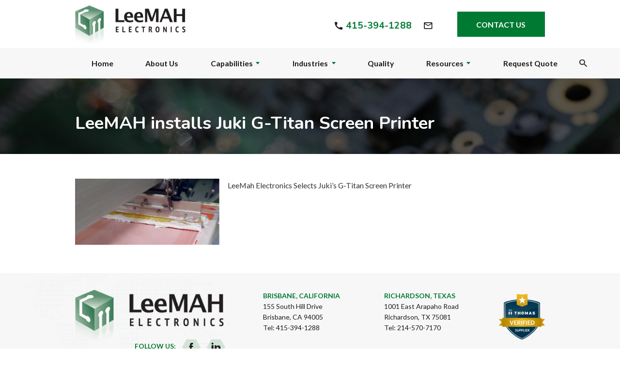

--- FILE ---
content_type: text/html; charset=UTF-8
request_url: https://www.leemah.com/leemah-installs-juki-g-titan-screen-printer/
body_size: 12047
content:
<!DOCTYPE HTML>
<!--[if lt IE 7]>      <html class="no-js lt-ie9 lt-ie8 lt-ie7"> <![endif]-->
<!--[if IE 7]>         <html class="no-js lt-ie9 lt-ie8"> <![endif]-->
<!--[if IE 8]>         <html class="no-js lt-ie9"> <![endif]-->
<!--[if gt IE 8]><!--> <html class="no-js" lang="en"> <!--<![endif]-->
	<head>
		<title>LeeMAH installs Juki G-Titan Screen Printer - LeeMAH Electronics</title>
<link data-rocket-prefetch href="https://fonts.googleapis.com" rel="dns-prefetch">
<link data-rocket-prefetch href="https://www.google-analytics.com" rel="dns-prefetch">
<link data-rocket-prefetch href="https://www.googletagmanager.com" rel="dns-prefetch">
<link data-rocket-prefetch href="https://fd.cleantalk.org" rel="dns-prefetch">
<link data-rocket-prefetch href="https://www.webtraxs.com" rel="dns-prefetch">
<link data-rocket-preload as="style" href="https://fonts.googleapis.com/css2?family=Lato:wght@300;400;700;900&#038;family=Nunito:wght@300;400;500;600;700;800;900&#038;display=swap" rel="preload">
<link href="https://fonts.googleapis.com/css2?family=Lato:wght@300;400;700;900&#038;family=Nunito:wght@300;400;500;600;700;800;900&#038;display=swap" media="print" onload="this.media=&#039;all&#039;" rel="stylesheet">
<noscript data-wpr-hosted-gf-parameters=""><link rel="stylesheet" href="https://fonts.googleapis.com/css2?family=Lato:wght@300;400;700;900&#038;family=Nunito:wght@300;400;500;600;700;800;900&#038;display=swap"></noscript><link rel="preload" data-rocket-preload as="image" href="https://www.leemah.com/wp-content/uploads/hero-image.jpg" fetchpriority="high">
						<!-- Google Tag Manager -->
		<script>(function(w,d,s,l,i){w[l]=w[l]||[];w[l].push({'gtm.start':
		new Date().getTime(),event:'gtm.js'});var f=d.getElementsByTagName(s)[0],
		j=d.createElement(s),dl=l!='dataLayer'?'&l='+l:'';j.async=true;j.src=
		'https://www.googletagmanager.com/gtm.js?id='+i+dl;f.parentNode.insertBefore(j,f);
		})(window,document,'script','dataLayer','GTM-TXZGJLH');</script>
		<!-- End Google Tag Manager -->
						<meta charset="UTF-8" />
	  	<meta http-equiv="X-UA-Compatible" content="IE=edge,chrome=1">
		<meta name="viewport" content="width=device-width, initial-scale=1.0">
		<link rel="pingback" href="https://www.leemah.com/xmlrpc.php" />
		
		<!-- <link rel="shortcut icon" href="/img/favicon.ico"/> -->
		<meta name='robots' content='index, follow, max-image-preview:large, max-snippet:-1, max-video-preview:-1' />
	<style>img:is([sizes="auto" i], [sizes^="auto," i]) { contain-intrinsic-size: 3000px 1500px }</style>
	
            <script data-no-defer="1" data-ezscrex="false" data-cfasync="false" data-pagespeed-no-defer data-cookieconsent="ignore">
                var ctPublicFunctions = {"_ajax_nonce":"2e377571ee","_rest_nonce":"dba78f3600","_ajax_url":"\/wp-admin\/admin-ajax.php","_rest_url":"https:\/\/www.leemah.com\/wp-json\/","data__cookies_type":"none","data__ajax_type":"rest","data__bot_detector_enabled":"1","data__frontend_data_log_enabled":1,"cookiePrefix":"","wprocket_detected":true,"host_url":"www.leemah.com","text__ee_click_to_select":"Click to select the whole data","text__ee_original_email":"The complete one is","text__ee_got_it":"Got it","text__ee_blocked":"Blocked","text__ee_cannot_connect":"Cannot connect","text__ee_cannot_decode":"Can not decode email. Unknown reason","text__ee_email_decoder":"CleanTalk email decoder","text__ee_wait_for_decoding":"The magic is on the way!","text__ee_decoding_process":"Please wait a few seconds while we decode the contact data."}
            </script>
        
            <script data-no-defer="1" data-ezscrex="false" data-cfasync="false" data-pagespeed-no-defer data-cookieconsent="ignore">
                var ctPublic = {"_ajax_nonce":"2e377571ee","settings__forms__check_internal":"0","settings__forms__check_external":"0","settings__forms__force_protection":"0","settings__forms__search_test":"0","settings__forms__wc_add_to_cart":"0","settings__data__bot_detector_enabled":"1","settings__sfw__anti_crawler":0,"blog_home":"https:\/\/www.leemah.com\/","pixel__setting":"3","pixel__enabled":true,"pixel__url":null,"data__email_check_before_post":"1","data__email_check_exist_post":"1","data__cookies_type":"none","data__key_is_ok":true,"data__visible_fields_required":true,"wl_brandname":"Anti-Spam by CleanTalk","wl_brandname_short":"CleanTalk","ct_checkjs_key":"369c9d8ed3064c2091512632ef7e5e767a47a933e1cb8bd99380620324bb2257","emailEncoderPassKey":"a2bbde4a3c8fa393af54ba56bf70a129","bot_detector_forms_excluded":"W10=","advancedCacheExists":true,"varnishCacheExists":false,"wc_ajax_add_to_cart":false}
            </script>
        
	<!-- This site is optimized with the Yoast SEO plugin v26.5 - https://yoast.com/wordpress/plugins/seo/ -->
	<meta name="description" content="LeeMAH installs Juki G-Titan Screen Printer. View photo and details from this installation project." />
	<link rel="canonical" href="https://www.leemah.com/leemah-installs-juki-g-titan-screen-printer/" />
	<meta property="og:locale" content="en_US" />
	<meta property="og:type" content="article" />
	<meta property="og:title" content="LeeMAH installs Juki G-Titan Screen Printer - LeeMAH Electronics" />
	<meta property="og:description" content="LeeMAH installs Juki G-Titan Screen Printer. View photo and details from this installation project." />
	<meta property="og:url" content="https://www.leemah.com/leemah-installs-juki-g-titan-screen-printer/" />
	<meta property="og:site_name" content="LeeMAH Electronics" />
	<meta property="article:published_time" content="2022-05-03T07:14:58+00:00" />
	<meta property="article:modified_time" content="2023-03-27T07:16:07+00:00" />
	<meta property="og:image" content="https://www.leemah.com/wp-content/uploads/news-02.jpg" />
	<meta property="og:image:width" content="341" />
	<meta property="og:image:height" content="157" />
	<meta property="og:image:type" content="image/jpeg" />
	<meta name="author" content="leemah leemah" />
	<meta name="twitter:label1" content="Written by" />
	<meta name="twitter:data1" content="leemah leemah" />
	<script type="application/ld+json" class="yoast-schema-graph">{"@context":"https://schema.org","@graph":[{"@type":"WebPage","@id":"https://www.leemah.com/leemah-installs-juki-g-titan-screen-printer/","url":"https://www.leemah.com/leemah-installs-juki-g-titan-screen-printer/","name":"LeeMAH installs Juki G-Titan Screen Printer - LeeMAH Electronics","isPartOf":{"@id":"https://www.leemah.com/#website"},"primaryImageOfPage":{"@id":"https://www.leemah.com/leemah-installs-juki-g-titan-screen-printer/#primaryimage"},"image":{"@id":"https://www.leemah.com/leemah-installs-juki-g-titan-screen-printer/#primaryimage"},"thumbnailUrl":"https://www.leemah.com/wp-content/uploads/news-02.jpg","datePublished":"2022-05-03T07:14:58+00:00","dateModified":"2023-03-27T07:16:07+00:00","author":{"@id":"https://www.leemah.com/#/schema/person/5f4f310a7699fe2eaf7739d949d7120b"},"description":"LeeMAH installs Juki G-Titan Screen Printer. View photo and details from this installation project.","breadcrumb":{"@id":"https://www.leemah.com/leemah-installs-juki-g-titan-screen-printer/#breadcrumb"},"inLanguage":"en-US","potentialAction":[{"@type":"ReadAction","target":["https://www.leemah.com/leemah-installs-juki-g-titan-screen-printer/"]}]},{"@type":"ImageObject","inLanguage":"en-US","@id":"https://www.leemah.com/leemah-installs-juki-g-titan-screen-printer/#primaryimage","url":"https://www.leemah.com/wp-content/uploads/news-02.jpg","contentUrl":"https://www.leemah.com/wp-content/uploads/news-02.jpg","width":341,"height":157,"caption":"LeeMAH installs Juki G-Titan Screen Printer"},{"@type":"BreadcrumbList","@id":"https://www.leemah.com/leemah-installs-juki-g-titan-screen-printer/#breadcrumb","itemListElement":[{"@type":"ListItem","position":1,"name":"Home","item":"https://www.leemah.com/"},{"@type":"ListItem","position":2,"name":"Blog","item":"https://www.leemah.com/blog/"},{"@type":"ListItem","position":3,"name":"LeeMAH installs Juki G-Titan Screen Printer"}]},{"@type":"WebSite","@id":"https://www.leemah.com/#website","url":"https://www.leemah.com/","name":"LeeMAH Electronics","description":"","potentialAction":[{"@type":"SearchAction","target":{"@type":"EntryPoint","urlTemplate":"https://www.leemah.com/?s={search_term_string}"},"query-input":{"@type":"PropertyValueSpecification","valueRequired":true,"valueName":"search_term_string"}}],"inLanguage":"en-US"},{"@type":"Person","@id":"https://www.leemah.com/#/schema/person/5f4f310a7699fe2eaf7739d949d7120b","name":"leemah leemah","url":"https://www.leemah.com/author/leemah/"}]}</script>
	<!-- / Yoast SEO plugin. -->


<link rel='dns-prefetch' href='//fd.cleantalk.org' />
<link rel='dns-prefetch' href='//ajax.googleapis.com' />
<link href='https://fonts.gstatic.com' crossorigin rel='preconnect' />
<style id='wp-emoji-styles-inline-css' type='text/css'>

	img.wp-smiley, img.emoji {
		display: inline !important;
		border: none !important;
		box-shadow: none !important;
		height: 1em !important;
		width: 1em !important;
		margin: 0 0.07em !important;
		vertical-align: -0.1em !important;
		background: none !important;
		padding: 0 !important;
	}
</style>
<link rel='stylesheet' id='wp-block-library-css' href='https://www.leemah.com/wp-includes/css/dist/block-library/style.min.css?ver=6.8.3' type='text/css' media='all' />
<style id='classic-theme-styles-inline-css' type='text/css'>
/*! This file is auto-generated */
.wp-block-button__link{color:#fff;background-color:#32373c;border-radius:9999px;box-shadow:none;text-decoration:none;padding:calc(.667em + 2px) calc(1.333em + 2px);font-size:1.125em}.wp-block-file__button{background:#32373c;color:#fff;text-decoration:none}
</style>
<style id='global-styles-inline-css' type='text/css'>
:root{--wp--preset--aspect-ratio--square: 1;--wp--preset--aspect-ratio--4-3: 4/3;--wp--preset--aspect-ratio--3-4: 3/4;--wp--preset--aspect-ratio--3-2: 3/2;--wp--preset--aspect-ratio--2-3: 2/3;--wp--preset--aspect-ratio--16-9: 16/9;--wp--preset--aspect-ratio--9-16: 9/16;--wp--preset--color--black: #000000;--wp--preset--color--cyan-bluish-gray: #abb8c3;--wp--preset--color--white: #ffffff;--wp--preset--color--pale-pink: #f78da7;--wp--preset--color--vivid-red: #cf2e2e;--wp--preset--color--luminous-vivid-orange: #ff6900;--wp--preset--color--luminous-vivid-amber: #fcb900;--wp--preset--color--light-green-cyan: #7bdcb5;--wp--preset--color--vivid-green-cyan: #00d084;--wp--preset--color--pale-cyan-blue: #8ed1fc;--wp--preset--color--vivid-cyan-blue: #0693e3;--wp--preset--color--vivid-purple: #9b51e0;--wp--preset--gradient--vivid-cyan-blue-to-vivid-purple: linear-gradient(135deg,rgba(6,147,227,1) 0%,rgb(155,81,224) 100%);--wp--preset--gradient--light-green-cyan-to-vivid-green-cyan: linear-gradient(135deg,rgb(122,220,180) 0%,rgb(0,208,130) 100%);--wp--preset--gradient--luminous-vivid-amber-to-luminous-vivid-orange: linear-gradient(135deg,rgba(252,185,0,1) 0%,rgba(255,105,0,1) 100%);--wp--preset--gradient--luminous-vivid-orange-to-vivid-red: linear-gradient(135deg,rgba(255,105,0,1) 0%,rgb(207,46,46) 100%);--wp--preset--gradient--very-light-gray-to-cyan-bluish-gray: linear-gradient(135deg,rgb(238,238,238) 0%,rgb(169,184,195) 100%);--wp--preset--gradient--cool-to-warm-spectrum: linear-gradient(135deg,rgb(74,234,220) 0%,rgb(151,120,209) 20%,rgb(207,42,186) 40%,rgb(238,44,130) 60%,rgb(251,105,98) 80%,rgb(254,248,76) 100%);--wp--preset--gradient--blush-light-purple: linear-gradient(135deg,rgb(255,206,236) 0%,rgb(152,150,240) 100%);--wp--preset--gradient--blush-bordeaux: linear-gradient(135deg,rgb(254,205,165) 0%,rgb(254,45,45) 50%,rgb(107,0,62) 100%);--wp--preset--gradient--luminous-dusk: linear-gradient(135deg,rgb(255,203,112) 0%,rgb(199,81,192) 50%,rgb(65,88,208) 100%);--wp--preset--gradient--pale-ocean: linear-gradient(135deg,rgb(255,245,203) 0%,rgb(182,227,212) 50%,rgb(51,167,181) 100%);--wp--preset--gradient--electric-grass: linear-gradient(135deg,rgb(202,248,128) 0%,rgb(113,206,126) 100%);--wp--preset--gradient--midnight: linear-gradient(135deg,rgb(2,3,129) 0%,rgb(40,116,252) 100%);--wp--preset--font-size--small: 13px;--wp--preset--font-size--medium: 20px;--wp--preset--font-size--large: 36px;--wp--preset--font-size--x-large: 42px;--wp--preset--spacing--20: 0.44rem;--wp--preset--spacing--30: 0.67rem;--wp--preset--spacing--40: 1rem;--wp--preset--spacing--50: 1.5rem;--wp--preset--spacing--60: 2.25rem;--wp--preset--spacing--70: 3.38rem;--wp--preset--spacing--80: 5.06rem;--wp--preset--shadow--natural: 6px 6px 9px rgba(0, 0, 0, 0.2);--wp--preset--shadow--deep: 12px 12px 50px rgba(0, 0, 0, 0.4);--wp--preset--shadow--sharp: 6px 6px 0px rgba(0, 0, 0, 0.2);--wp--preset--shadow--outlined: 6px 6px 0px -3px rgba(255, 255, 255, 1), 6px 6px rgba(0, 0, 0, 1);--wp--preset--shadow--crisp: 6px 6px 0px rgba(0, 0, 0, 1);}:where(.is-layout-flex){gap: 0.5em;}:where(.is-layout-grid){gap: 0.5em;}body .is-layout-flex{display: flex;}.is-layout-flex{flex-wrap: wrap;align-items: center;}.is-layout-flex > :is(*, div){margin: 0;}body .is-layout-grid{display: grid;}.is-layout-grid > :is(*, div){margin: 0;}:where(.wp-block-columns.is-layout-flex){gap: 2em;}:where(.wp-block-columns.is-layout-grid){gap: 2em;}:where(.wp-block-post-template.is-layout-flex){gap: 1.25em;}:where(.wp-block-post-template.is-layout-grid){gap: 1.25em;}.has-black-color{color: var(--wp--preset--color--black) !important;}.has-cyan-bluish-gray-color{color: var(--wp--preset--color--cyan-bluish-gray) !important;}.has-white-color{color: var(--wp--preset--color--white) !important;}.has-pale-pink-color{color: var(--wp--preset--color--pale-pink) !important;}.has-vivid-red-color{color: var(--wp--preset--color--vivid-red) !important;}.has-luminous-vivid-orange-color{color: var(--wp--preset--color--luminous-vivid-orange) !important;}.has-luminous-vivid-amber-color{color: var(--wp--preset--color--luminous-vivid-amber) !important;}.has-light-green-cyan-color{color: var(--wp--preset--color--light-green-cyan) !important;}.has-vivid-green-cyan-color{color: var(--wp--preset--color--vivid-green-cyan) !important;}.has-pale-cyan-blue-color{color: var(--wp--preset--color--pale-cyan-blue) !important;}.has-vivid-cyan-blue-color{color: var(--wp--preset--color--vivid-cyan-blue) !important;}.has-vivid-purple-color{color: var(--wp--preset--color--vivid-purple) !important;}.has-black-background-color{background-color: var(--wp--preset--color--black) !important;}.has-cyan-bluish-gray-background-color{background-color: var(--wp--preset--color--cyan-bluish-gray) !important;}.has-white-background-color{background-color: var(--wp--preset--color--white) !important;}.has-pale-pink-background-color{background-color: var(--wp--preset--color--pale-pink) !important;}.has-vivid-red-background-color{background-color: var(--wp--preset--color--vivid-red) !important;}.has-luminous-vivid-orange-background-color{background-color: var(--wp--preset--color--luminous-vivid-orange) !important;}.has-luminous-vivid-amber-background-color{background-color: var(--wp--preset--color--luminous-vivid-amber) !important;}.has-light-green-cyan-background-color{background-color: var(--wp--preset--color--light-green-cyan) !important;}.has-vivid-green-cyan-background-color{background-color: var(--wp--preset--color--vivid-green-cyan) !important;}.has-pale-cyan-blue-background-color{background-color: var(--wp--preset--color--pale-cyan-blue) !important;}.has-vivid-cyan-blue-background-color{background-color: var(--wp--preset--color--vivid-cyan-blue) !important;}.has-vivid-purple-background-color{background-color: var(--wp--preset--color--vivid-purple) !important;}.has-black-border-color{border-color: var(--wp--preset--color--black) !important;}.has-cyan-bluish-gray-border-color{border-color: var(--wp--preset--color--cyan-bluish-gray) !important;}.has-white-border-color{border-color: var(--wp--preset--color--white) !important;}.has-pale-pink-border-color{border-color: var(--wp--preset--color--pale-pink) !important;}.has-vivid-red-border-color{border-color: var(--wp--preset--color--vivid-red) !important;}.has-luminous-vivid-orange-border-color{border-color: var(--wp--preset--color--luminous-vivid-orange) !important;}.has-luminous-vivid-amber-border-color{border-color: var(--wp--preset--color--luminous-vivid-amber) !important;}.has-light-green-cyan-border-color{border-color: var(--wp--preset--color--light-green-cyan) !important;}.has-vivid-green-cyan-border-color{border-color: var(--wp--preset--color--vivid-green-cyan) !important;}.has-pale-cyan-blue-border-color{border-color: var(--wp--preset--color--pale-cyan-blue) !important;}.has-vivid-cyan-blue-border-color{border-color: var(--wp--preset--color--vivid-cyan-blue) !important;}.has-vivid-purple-border-color{border-color: var(--wp--preset--color--vivid-purple) !important;}.has-vivid-cyan-blue-to-vivid-purple-gradient-background{background: var(--wp--preset--gradient--vivid-cyan-blue-to-vivid-purple) !important;}.has-light-green-cyan-to-vivid-green-cyan-gradient-background{background: var(--wp--preset--gradient--light-green-cyan-to-vivid-green-cyan) !important;}.has-luminous-vivid-amber-to-luminous-vivid-orange-gradient-background{background: var(--wp--preset--gradient--luminous-vivid-amber-to-luminous-vivid-orange) !important;}.has-luminous-vivid-orange-to-vivid-red-gradient-background{background: var(--wp--preset--gradient--luminous-vivid-orange-to-vivid-red) !important;}.has-very-light-gray-to-cyan-bluish-gray-gradient-background{background: var(--wp--preset--gradient--very-light-gray-to-cyan-bluish-gray) !important;}.has-cool-to-warm-spectrum-gradient-background{background: var(--wp--preset--gradient--cool-to-warm-spectrum) !important;}.has-blush-light-purple-gradient-background{background: var(--wp--preset--gradient--blush-light-purple) !important;}.has-blush-bordeaux-gradient-background{background: var(--wp--preset--gradient--blush-bordeaux) !important;}.has-luminous-dusk-gradient-background{background: var(--wp--preset--gradient--luminous-dusk) !important;}.has-pale-ocean-gradient-background{background: var(--wp--preset--gradient--pale-ocean) !important;}.has-electric-grass-gradient-background{background: var(--wp--preset--gradient--electric-grass) !important;}.has-midnight-gradient-background{background: var(--wp--preset--gradient--midnight) !important;}.has-small-font-size{font-size: var(--wp--preset--font-size--small) !important;}.has-medium-font-size{font-size: var(--wp--preset--font-size--medium) !important;}.has-large-font-size{font-size: var(--wp--preset--font-size--large) !important;}.has-x-large-font-size{font-size: var(--wp--preset--font-size--x-large) !important;}
:where(.wp-block-post-template.is-layout-flex){gap: 1.25em;}:where(.wp-block-post-template.is-layout-grid){gap: 1.25em;}
:where(.wp-block-columns.is-layout-flex){gap: 2em;}:where(.wp-block-columns.is-layout-grid){gap: 2em;}
:root :where(.wp-block-pullquote){font-size: 1.5em;line-height: 1.6;}
</style>
<link rel='stylesheet' id='cleantalk-public-css-css' href='https://www.leemah.com/wp-content/plugins/cleantalk-spam-protect/css/cleantalk-public.min.css?ver=6.69.2_1765304760' type='text/css' media='all' />
<link rel='stylesheet' id='cleantalk-email-decoder-css-css' href='https://www.leemah.com/wp-content/plugins/cleantalk-spam-protect/css/cleantalk-email-decoder.min.css?ver=6.69.2_1765304760' type='text/css' media='all' />
<link data-minify="1" rel='stylesheet' id='screen-css' href='https://www.leemah.com/wp-content/cache/min/1/wp-content/themes/leemah-default/style.css?ver=1707913383' type='text/css' media='screen' />
<link data-minify="1" rel='stylesheet' id='tablepress-default-css' href='https://www.leemah.com/wp-content/cache/min/1/wp-content/tablepress-combined.min.css?ver=1707913383' type='text/css' media='all' />
<script type="text/javascript" src="https://www.leemah.com/wp-content/plugins/cleantalk-spam-protect/js/apbct-public-bundle.min.js?ver=6.69.2_1765304760" id="apbct-public-bundle.min-js-js" data-rocket-defer defer></script>
<script data-minify="1" type="text/javascript" src="https://www.leemah.com/wp-content/cache/min/1/ct-bot-detector-wrapper.js?ver=1758821594" id="ct_bot_detector-js" defer="defer" data-wp-strategy="defer"></script>
<script type="text/javascript" src="https://www.leemah.com/wp-content/themes/leemah-default/js/vendor/modernizr.min.js?ver=6.8.3" id="modernizr-js" data-rocket-defer defer></script>
<link rel="https://api.w.org/" href="https://www.leemah.com/wp-json/" /><link rel="alternate" title="JSON" type="application/json" href="https://www.leemah.com/wp-json/wp/v2/posts/1530" /><link rel="EditURI" type="application/rsd+xml" title="RSD" href="https://www.leemah.com/xmlrpc.php?rsd" />
<link rel='shortlink' href='https://www.leemah.com/?p=1530' />
<link rel="alternate" title="oEmbed (JSON)" type="application/json+oembed" href="https://www.leemah.com/wp-json/oembed/1.0/embed?url=https%3A%2F%2Fwww.leemah.com%2Fleemah-installs-juki-g-titan-screen-printer%2F" />
<link rel="alternate" title="oEmbed (XML)" type="text/xml+oembed" href="https://www.leemah.com/wp-json/oembed/1.0/embed?url=https%3A%2F%2Fwww.leemah.com%2Fleemah-installs-juki-g-titan-screen-printer%2F&#038;format=xml" />
<meta name="cdp-version" content="1.5.0" /><link rel="icon" href="https://www.leemah.com/wp-content/uploads/cropped-favicon-32x32.png" sizes="32x32" />
<link rel="icon" href="https://www.leemah.com/wp-content/uploads/cropped-favicon-192x192.png" sizes="192x192" />
<link rel="apple-touch-icon" href="https://www.leemah.com/wp-content/uploads/cropped-favicon-180x180.png" />
<meta name="msapplication-TileImage" content="https://www.leemah.com/wp-content/uploads/cropped-favicon-270x270.png" />
		<style type="text/css" id="wp-custom-css">
			/* a:focus:not(:hover):not(:active){
	outline:none!important;
} */


.capabilities-module .csm-heading {
    font-size: 2.25em;
    margin-bottom: 0.3333333333em;
    color: #007A33;
}

@media (min-width: 60em){
.sh-ico-search.sh-desk-search {
    display: inline-block;
    padding-left: 50px;
	z-index:9999;
}
}

@media (min-width: 80em){
.sh-ico-search.sh-desk-search {
    display: inline-block;
    padding-left: 40px;
}
}

.mfp-close{
	width:44px !important;
}		</style>
		<noscript><style id="rocket-lazyload-nojs-css">.rll-youtube-player, [data-lazy-src]{display:none !important;}</style></noscript>		<!--[if lt IE 9]>
            <script src="https://www.leemah.com/wp-content/themes/leemah-default/js/vendor/respond.min.js"></script> <script src="https://www.leemah.com/wp-content/themes/leemah-default/js/vendor/selectivizr-min.js"></script>
        <![endif]-->
        	<meta name="generator" content="WP Rocket 3.20.2" data-wpr-features="wpr_defer_js wpr_minify_js wpr_lazyload_images wpr_lazyload_iframes wpr_preconnect_external_domains wpr_oci wpr_minify_css wpr_preload_links wpr_desktop" /></head>
	<body class="wp-singular post-template-default single single-post postid-1530 single-format-standard wp-theme-leemah-default leemah-installs-juki-g-titan-screen-printer">
						<!-- Google Tag Manager (noscript) -->
			<noscript><iframe src="https://www.googletagmanager.com/ns.html?id=GTM-TXZGJLH"
			height="0" width="0" style="display:none;visibility:hidden"></iframe></noscript>
			<!-- End Google Tag Manager (noscript) -->
				  	<a href="javascript:void(0)" class="btn-alt" id="skipToContent">Skip to Content</a>
		<!-- Site Wrap Start -->
		<div  class="site-wrap"><!--Site Header-->
<!--Site Search -->
    <div  class="search-module">
      <div  class="inner-wrap">        
        <form action="https://www.leemah.com/" method="get" class="search-form">
    <div class="search-table">
      <div class="search-row">
        <div class="search-cell1">
          <input type="text" id="search-site" value="" placeholder="Search Website..." name="s" class="search-text" title="Search Website..." tabindex="-1" aria-label="Search Website...">
        </div>
        <div class="search-cell2">
          <input class="search-submit" alt="Search" title="Search" value="" type="submit" tabindex="-1" aria-label="Search">
        </div>
        <div class="search-cell3">
          <a href="#" target="_blank" class="search-link search-exit active" tabindex="-1" aria-label="Close Search Module"><img src="data:image/svg+xml,%3Csvg%20xmlns='http://www.w3.org/2000/svg'%20viewBox='0%200%200%200'%3E%3C/svg%3E" alt="Exit" title="Exit" data-lazy-src="https://www.leemah.com/wp-content/themes/leemah-default/img/ico-exit.svg"><noscript><img src="https://www.leemah.com/wp-content/themes/leemah-default/img/ico-exit.svg" alt="Exit" title="Exit"></noscript></a>
        </div>
      </div>
    </div>
</form> 
            
            
      </div>
    </div><!-- Site header wrap start-->
<div  class="site-header-wrap"> 
  <header  class="site-header" role="banner">

    <!-- Top Navigation Starts -->
    <div class="sh-top-nav">
      <div  class="inner-wrap">
        <a href="https://www.leemah.com" class="site-logo">
                      <img src="https://www.leemah.com/wp-content/uploads/logo.png" alt="LeeMAH Electronics" title="LeeMAH Electronics">
                  </a>          
        <div class="sh-utility-nav">
          <a href="#menu" class="sh-ico-menu menu-link" aria-label="Menu Icon"><span>Menu</span></a>

                    <a href="tel:4153941288" class="sh-ph" aria-label="Phone Number"><span>415-394-1288</span></a>

                    <a href="mailto:inquiry@leemah.com" class="sh-email" aria-label="Email Address"><span>inquiry@leemah.com</span></a>
          
          <a class="sh-ico-search sh-mob-search search-link" target="_blank" href="#" aria-label="Search Icon"><span>Search</span></a>

                    <a class="btn sh-btn" href="/contact/">Contact Us</a>
                  </div>
      </div>
    </div>
    <!-- Top Navigation Ends -->

    <!-- Sticky Nav Starts -->  
    <div class="sh-sticky-wrap">
      <div class="inner-wrap">
        <!--Site Nav Starts-->
        <div class="site-nav-container">
        <a href="https://www.leemah.com" class="site-logo-nav">
                      <img src="https://www.leemah.com/wp-content/uploads/logo.png" alt="LeeMAH Electronics" title="LeeMAH Electronics">
                  </a>  

          <div class="snc-header">
            <a href="#" class="close-menu menu-link" aria-label="Close Menu"><span>Close</span></a>
          </div>
          <nav class="site-nav"><ul id="menu-primary-nav" class="sn-level-1"><li id="nav-menu-item-1719" class="main-menu-item  menu-item-even sn-li-l1 menu-item menu-item-type-post_type menu-item-object-page menu-item-home"><a href="https://www.leemah.com/" class="sn-menu-link sn-main-menu-link"><span>Home</span></a></li>
<li id="nav-menu-item-1439" class="main-menu-item  menu-item-even sn-li-l1 menu-item menu-item-type-post_type menu-item-object-page"><a href="https://www.leemah.com/about/" class="sn-menu-link sn-main-menu-link"><span>About Us</span></a></li>
<li id="nav-menu-item-1441" class="main-menu-item  menu-item-even sn-li-l1 menu-item menu-item-type-post_type menu-item-object-page menu-item-has-children"><a href="https://www.leemah.com/capabilities/" class="sn-menu-link sn-main-menu-link"><span>Capabilities</span></a>
<ul class="sub-menu menu-even sub-sub-menu sn-level-2">
	<li id="nav-menu-item-1456" class="sub-menu-item  menu-item-odd sn-li-l2 menu-item menu-item-type-post_type menu-item-object-page"><a href="https://www.leemah.com/capabilities/custom-cable-assembly/" class="sn-menu-link sn-sub-menu-link"><span>Custom Cable Assembly</span></a></li>
	<li id="nav-menu-item-1455" class="sub-menu-item  menu-item-odd sn-li-l2 menu-item menu-item-type-post_type menu-item-object-page"><a href="https://www.leemah.com/capabilities/electromechanical-box-build-manufacturing/" class="sn-menu-link sn-sub-menu-link"><span>Electromechanical Box Build Manufacturing</span></a></li>
	<li id="nav-menu-item-1454" class="sub-menu-item  menu-item-odd sn-li-l2 menu-item menu-item-type-post_type menu-item-object-page"><a href="https://www.leemah.com/capabilities/printed-circuit-board-assembly/" class="sn-menu-link sn-sub-menu-link"><span>Printed Circuit Board Assembly (PCBA)</span></a></li>
	<li id="nav-menu-item-1453" class="sub-menu-item  menu-item-odd sn-li-l2 menu-item menu-item-type-post_type menu-item-object-page"><a href="https://www.leemah.com/capabilities/testing-engineering/" class="sn-menu-link sn-sub-menu-link"><span>Testing Engineering</span></a></li>
	<li id="nav-menu-item-1707" class="sub-menu-item  menu-item-odd sn-li-l2 menu-item menu-item-type-post_type menu-item-object-page"><a href="https://www.leemah.com/capabilities/electronic-manufacturing-services-ems/" class="sn-menu-link sn-sub-menu-link"><span>Electronic Manufacturing Services (EMS)</span></a></li>
</ul>
</li>
<li id="nav-menu-item-1481" class="main-menu-item  menu-item-even sn-li-l1 menu-item menu-item-type-post_type menu-item-object-page menu-item-has-children"><a href="https://www.leemah.com/industries/" class="sn-menu-link sn-main-menu-link"><span>Industries</span></a>
<ul class="sub-menu menu-even sub-sub-menu sn-level-2">
	<li id="nav-menu-item-1486" class="sub-menu-item  menu-item-odd sn-li-l2 menu-item menu-item-type-post_type menu-item-object-page"><a href="https://www.leemah.com/industries/transportation-industry/" class="sn-menu-link sn-sub-menu-link"><span>Transportation Industry</span></a></li>
	<li id="nav-menu-item-1485" class="sub-menu-item  menu-item-odd sn-li-l2 menu-item menu-item-type-post_type menu-item-object-page"><a href="https://www.leemah.com/industries/aerospace-defense/" class="sn-menu-link sn-sub-menu-link"><span>Aerospace / Defense Industry</span></a></li>
	<li id="nav-menu-item-1484" class="sub-menu-item  menu-item-odd sn-li-l2 menu-item menu-item-type-post_type menu-item-object-page"><a href="https://www.leemah.com/industries/professional-audio-industry/" class="sn-menu-link sn-sub-menu-link"><span>Professional Audio Industry</span></a></li>
	<li id="nav-menu-item-1483" class="sub-menu-item  menu-item-odd sn-li-l2 menu-item menu-item-type-post_type menu-item-object-page"><a href="https://www.leemah.com/industries/industrial-instrumentation/" class="sn-menu-link sn-sub-menu-link"><span>Industrial Instrumentation</span></a></li>
	<li id="nav-menu-item-1482" class="sub-menu-item  menu-item-odd sn-li-l2 menu-item menu-item-type-post_type menu-item-object-page"><a href="https://www.leemah.com/industries/medical-device-industry/" class="sn-menu-link sn-sub-menu-link"><span>Medical Device Industry</span></a></li>
</ul>
</li>
<li id="nav-menu-item-1487" class="main-menu-item  menu-item-even sn-li-l1 menu-item menu-item-type-post_type menu-item-object-page"><a href="https://www.leemah.com/certifications/" class="sn-menu-link sn-main-menu-link"><span>Quality</span></a></li>
<li id="nav-menu-item-1488" class="main-menu-item  menu-item-even sn-li-l1 nolink-nav menu-item menu-item-type-custom menu-item-object-custom menu-item-has-children"><a href="#" class="sn-menu-link sn-main-menu-link"><span>Resources</span></a>
<ul class="sub-menu menu-even sub-sub-menu sn-level-2">
	<li id="nav-menu-item-1490" class="sub-menu-item  menu-item-odd sn-li-l2 menu-item menu-item-type-post_type menu-item-object-page"><a href="https://www.leemah.com/purchasing/" class="sn-menu-link sn-sub-menu-link"><span>Purchasing</span></a></li>
	<li id="nav-menu-item-1489" class="sub-menu-item  menu-item-odd sn-li-l2 menu-item menu-item-type-post_type menu-item-object-page"><a href="https://www.leemah.com/careers/" class="sn-menu-link sn-sub-menu-link"><span>Careers</span></a></li>
	<li id="nav-menu-item-1528" class="sub-menu-item  menu-item-odd sn-li-l2 menu-item menu-item-type-post_type menu-item-object-page current_page_parent"><a href="https://www.leemah.com/blog/" class="sn-menu-link sn-sub-menu-link"><span>News</span></a></li>
	<li id="nav-menu-item-1682" class="sub-menu-item  menu-item-odd sn-li-l2 menu-item menu-item-type-post_type menu-item-object-page"><a href="https://www.leemah.com/gallery/" class="sn-menu-link sn-sub-menu-link"><span>Gallery</span></a></li>
</ul>
</li>
<li id="nav-menu-item-1533" class="main-menu-item  menu-item-even sn-li-l1 menu-item menu-item-type-post_type menu-item-object-page"><a href="https://www.leemah.com/request-quote/" class="sn-menu-link sn-main-menu-link"><span>Request Quote</span></a></li>
</ul></nav>        </div>
        <!--Site Nav Ends-->
        <a class="sh-ico-search sh-desk-search search-link" target="_blank" href="#" aria-label="Search Icon"><span>Search</span></a>
      </div>
      <a href="" class="site-nav-container-screen menu-link">&nbsp;</a>
    </div>  
    <!-- Sticky Nav Starts -->

  </header>
          <!--page intro start-->    
        <div  class="page-intro" style="background-image: url(https://www.leemah.com/wp-content/uploads/hero-image.jpg);">
	<div class="inner-wrap">
				<h1 class="pi-header">LeeMAH installs Juki G-Titan Screen Printer</h1>
			</div>
</div>


    
      <!--page intro end-->
    </div>
<!-- Site header wrap end-->
<!--Site Content-->
	<section  class="site-content" role="main">
	    <div class="inner-wrap">
	        <article class="site-content-primary">
				<figure class="np-sp-img">
				<img src="https://www.leemah.com/wp-content/uploads/news-02.jpg" class="attachment-medium size-medium wp-post-image" alt="LeeMAH installs Juki G-Titan Screen Printer" decoding="async" fetchpriority="high" />				</figure>
				<p>LeeMah Electronics Selects Juki’s G-Titan Screen Printer</p>
 
				<!-- <hr>
				<p></p>
				<hr> -->
					        </article>
	       	




	    </div>
	</section>

<!--Site Footer Starts-->
<footer class="site-footer" role="contentinfo">
  <div class="sf-footer">
    <div class="inner-wrap">
      <div class="sf-logo-social-wrap">
      	<a href="https://www.leemah.com" class="sf-logo">
                      <img src="https://www.leemah.com/wp-content/uploads/logo.png" alt="LeeMAH Electronics" title="LeeMAH Electronics">
                  </a>
        <div class="sf-social-wrap">
          <span class="sfs-span">Follow Us:</span>
        	

        	
          <a href="https://www.facebook.com/profile.php?id=100054420463757&#038;sk=about" target="_blank" rel="noopener noreferrer" aria-label="Facebook">
          	    		<img src="https://www.leemah.com/wp-content/uploads/ico-facebook.svg" alt="Facebook" title="Facebook" class="on">
    		
    		    		<img src="data:image/svg+xml,%3Csvg%20xmlns='http://www.w3.org/2000/svg'%20viewBox='0%200%200%200'%3E%3C/svg%3E" alt="ico-facebook-hover" title="ico-facebook-hover" class="off" data-lazy-src="https://www.leemah.com/wp-content/uploads/ico-facebook-hover-1.svg"><noscript><img src="https://www.leemah.com/wp-content/uploads/ico-facebook-hover-1.svg" alt="ico-facebook-hover" title="ico-facebook-hover" class="off"></noscript>
    		          </a>
          

        	

        	
          <a href="https://www.linkedin.com/company/leemah-electronics" target="_blank" rel="noopener noreferrer" aria-label="Facebook">
          	    		<img src="https://www.leemah.com/wp-content/uploads/ico-linkedin.svg" alt="LinkedIn" title="LinkedIn" class="on">
    		
    		    		<img src="data:image/svg+xml,%3Csvg%20xmlns='http://www.w3.org/2000/svg'%20viewBox='0%200%200%200'%3E%3C/svg%3E" alt="ico-linkedin-hover" title="ico-linkedin-hover" class="off" data-lazy-src="https://www.leemah.com/wp-content/uploads/ico-linkedin-hover-2.svg"><noscript><img src="https://www.leemah.com/wp-content/uploads/ico-linkedin-hover-2.svg" alt="ico-linkedin-hover" title="ico-linkedin-hover" class="off"></noscript>
    		          </a>
          

            
        </div>
      </div>
      <div class="sf-address-one">
        <p class="sf-loc">
      		
          <span>BRISBANE, CALIFORNIA</span>
155 South Hill Drive<br>
Brisbane, CA 94005<br>                          Tel: <a href="tel:4153941288" class="sf-ph">415-394-1288</a><br>
          
        </p>
      </div>
      <div class="sf-address-two">
        <p class="sf-loc">
        	
          <span>RICHARDSON, TEXAS</span>
1001 East Arapaho Road<br>
 Richardson, TX 75081<br>                          Tel: <a href="tel:2145707170" class="sf-ph">214-570-7170</a><br>
            
        </p>
      </div>
      <div class="sf-badge">
        <!-- Thomas Supplier Badge -->
        <a href="https://www.thomasnet.com/profile/10022797?src=tnbadge" target="_blank" class="tn-badge__link">
        <img 
        src="https://img.thomascdn.com/badges/shield-tier-v-md.png?cid=10022797"
        srcset="https://img.thomascdn.com/badges/shield-tier-v-md-2x.png?cid=10022797 2x" 
        alt="Thomas Supplier" 
        class="tn-badge__img" />
        </a>
        <!-- End Thomas Supplier Badge -->

      </div>
    </div>
  </div>

  <div class="sf-small-footer">
    <div class="inner-wrap">
    	<div class="menu-footer-nav-container"><ul id="menu-footer-nav" class="sf-link"><li id="menu-item-1540" class="menu-item menu-item-type-post_type menu-item-object-page menu-item-1540"><a href="https://www.leemah.com/terms-and-cond/">Terms and Conditions of Purchase</a></li>
<li id="menu-item-1541" class="menu-item menu-item-type-post_type menu-item-object-page menu-item-1541"><a href="https://www.leemah.com/terms-of-service/">Terms of Service</a></li>
<li id="menu-item-1365" class="menu-item menu-item-type-post_type menu-item-object-page menu-item-1365"><a href="https://www.leemah.com/privacy-policy/">Privacy Policy</a></li>
<li id="menu-item-1366" class="menu-item menu-item-type-post_type menu-item-object-page menu-item-1366"><a href="https://www.leemah.com/sitemap/">Sitemap</a></li>
</ul></div>	
      <div class="sf-copy">© 2025 <a href="https://www.leemah.com">LeeMAH Electronics</a>, All Rights Reserved <span>|</span>  Site created by <a href="https://business.thomasnet.com/" target="_blank" rel="noopener noreferrer">Thomas Marketing Services</a></div>
    </div>
  </div>
</footer>
<!--Site Footer Ends-->


		<script type="speculationrules">
{"prefetch":[{"source":"document","where":{"and":[{"href_matches":"\/*"},{"not":{"href_matches":["\/wp-*.php","\/wp-admin\/*","\/wp-content\/uploads\/*","\/wp-content\/*","\/wp-content\/plugins\/*","\/wp-content\/themes\/leemah-default\/*","\/*\\?(.+)"]}},{"not":{"selector_matches":"a[rel~=\"nofollow\"]"}},{"not":{"selector_matches":".no-prefetch, .no-prefetch a"}}]},"eagerness":"conservative"}]}
</script>
<script type="text/javascript" id="rocket-browser-checker-js-after">
/* <![CDATA[ */
"use strict";var _createClass=function(){function defineProperties(target,props){for(var i=0;i<props.length;i++){var descriptor=props[i];descriptor.enumerable=descriptor.enumerable||!1,descriptor.configurable=!0,"value"in descriptor&&(descriptor.writable=!0),Object.defineProperty(target,descriptor.key,descriptor)}}return function(Constructor,protoProps,staticProps){return protoProps&&defineProperties(Constructor.prototype,protoProps),staticProps&&defineProperties(Constructor,staticProps),Constructor}}();function _classCallCheck(instance,Constructor){if(!(instance instanceof Constructor))throw new TypeError("Cannot call a class as a function")}var RocketBrowserCompatibilityChecker=function(){function RocketBrowserCompatibilityChecker(options){_classCallCheck(this,RocketBrowserCompatibilityChecker),this.passiveSupported=!1,this._checkPassiveOption(this),this.options=!!this.passiveSupported&&options}return _createClass(RocketBrowserCompatibilityChecker,[{key:"_checkPassiveOption",value:function(self){try{var options={get passive(){return!(self.passiveSupported=!0)}};window.addEventListener("test",null,options),window.removeEventListener("test",null,options)}catch(err){self.passiveSupported=!1}}},{key:"initRequestIdleCallback",value:function(){!1 in window&&(window.requestIdleCallback=function(cb){var start=Date.now();return setTimeout(function(){cb({didTimeout:!1,timeRemaining:function(){return Math.max(0,50-(Date.now()-start))}})},1)}),!1 in window&&(window.cancelIdleCallback=function(id){return clearTimeout(id)})}},{key:"isDataSaverModeOn",value:function(){return"connection"in navigator&&!0===navigator.connection.saveData}},{key:"supportsLinkPrefetch",value:function(){var elem=document.createElement("link");return elem.relList&&elem.relList.supports&&elem.relList.supports("prefetch")&&window.IntersectionObserver&&"isIntersecting"in IntersectionObserverEntry.prototype}},{key:"isSlowConnection",value:function(){return"connection"in navigator&&"effectiveType"in navigator.connection&&("2g"===navigator.connection.effectiveType||"slow-2g"===navigator.connection.effectiveType)}}]),RocketBrowserCompatibilityChecker}();
/* ]]> */
</script>
<script type="text/javascript" id="rocket-preload-links-js-extra">
/* <![CDATA[ */
var RocketPreloadLinksConfig = {"excludeUris":"\/(?:.+\/)?feed(?:\/(?:.+\/?)?)?$|\/(?:.+\/)?embed\/|\/(index.php\/)?(.*)wp-json(\/.*|$)|\/refer\/|\/go\/|\/recommend\/|\/recommends\/","usesTrailingSlash":"1","imageExt":"jpg|jpeg|gif|png|tiff|bmp|webp|avif|pdf|doc|docx|xls|xlsx|php","fileExt":"jpg|jpeg|gif|png|tiff|bmp|webp|avif|pdf|doc|docx|xls|xlsx|php|html|htm","siteUrl":"https:\/\/www.leemah.com","onHoverDelay":"100","rateThrottle":"3"};
/* ]]> */
</script>
<script type="text/javascript" id="rocket-preload-links-js-after">
/* <![CDATA[ */
(function() {
"use strict";var r="function"==typeof Symbol&&"symbol"==typeof Symbol.iterator?function(e){return typeof e}:function(e){return e&&"function"==typeof Symbol&&e.constructor===Symbol&&e!==Symbol.prototype?"symbol":typeof e},e=function(){function i(e,t){for(var n=0;n<t.length;n++){var i=t[n];i.enumerable=i.enumerable||!1,i.configurable=!0,"value"in i&&(i.writable=!0),Object.defineProperty(e,i.key,i)}}return function(e,t,n){return t&&i(e.prototype,t),n&&i(e,n),e}}();function i(e,t){if(!(e instanceof t))throw new TypeError("Cannot call a class as a function")}var t=function(){function n(e,t){i(this,n),this.browser=e,this.config=t,this.options=this.browser.options,this.prefetched=new Set,this.eventTime=null,this.threshold=1111,this.numOnHover=0}return e(n,[{key:"init",value:function(){!this.browser.supportsLinkPrefetch()||this.browser.isDataSaverModeOn()||this.browser.isSlowConnection()||(this.regex={excludeUris:RegExp(this.config.excludeUris,"i"),images:RegExp(".("+this.config.imageExt+")$","i"),fileExt:RegExp(".("+this.config.fileExt+")$","i")},this._initListeners(this))}},{key:"_initListeners",value:function(e){-1<this.config.onHoverDelay&&document.addEventListener("mouseover",e.listener.bind(e),e.listenerOptions),document.addEventListener("mousedown",e.listener.bind(e),e.listenerOptions),document.addEventListener("touchstart",e.listener.bind(e),e.listenerOptions)}},{key:"listener",value:function(e){var t=e.target.closest("a"),n=this._prepareUrl(t);if(null!==n)switch(e.type){case"mousedown":case"touchstart":this._addPrefetchLink(n);break;case"mouseover":this._earlyPrefetch(t,n,"mouseout")}}},{key:"_earlyPrefetch",value:function(t,e,n){var i=this,r=setTimeout(function(){if(r=null,0===i.numOnHover)setTimeout(function(){return i.numOnHover=0},1e3);else if(i.numOnHover>i.config.rateThrottle)return;i.numOnHover++,i._addPrefetchLink(e)},this.config.onHoverDelay);t.addEventListener(n,function e(){t.removeEventListener(n,e,{passive:!0}),null!==r&&(clearTimeout(r),r=null)},{passive:!0})}},{key:"_addPrefetchLink",value:function(i){return this.prefetched.add(i.href),new Promise(function(e,t){var n=document.createElement("link");n.rel="prefetch",n.href=i.href,n.onload=e,n.onerror=t,document.head.appendChild(n)}).catch(function(){})}},{key:"_prepareUrl",value:function(e){if(null===e||"object"!==(void 0===e?"undefined":r(e))||!1 in e||-1===["http:","https:"].indexOf(e.protocol))return null;var t=e.href.substring(0,this.config.siteUrl.length),n=this._getPathname(e.href,t),i={original:e.href,protocol:e.protocol,origin:t,pathname:n,href:t+n};return this._isLinkOk(i)?i:null}},{key:"_getPathname",value:function(e,t){var n=t?e.substring(this.config.siteUrl.length):e;return n.startsWith("/")||(n="/"+n),this._shouldAddTrailingSlash(n)?n+"/":n}},{key:"_shouldAddTrailingSlash",value:function(e){return this.config.usesTrailingSlash&&!e.endsWith("/")&&!this.regex.fileExt.test(e)}},{key:"_isLinkOk",value:function(e){return null!==e&&"object"===(void 0===e?"undefined":r(e))&&(!this.prefetched.has(e.href)&&e.origin===this.config.siteUrl&&-1===e.href.indexOf("?")&&-1===e.href.indexOf("#")&&!this.regex.excludeUris.test(e.href)&&!this.regex.images.test(e.href))}}],[{key:"run",value:function(){"undefined"!=typeof RocketPreloadLinksConfig&&new n(new RocketBrowserCompatibilityChecker({capture:!0,passive:!0}),RocketPreloadLinksConfig).init()}}]),n}();t.run();
}());
/* ]]> */
</script>
<script data-minify="1" type="text/javascript" src="https://www.leemah.com/wp-content/cache/min/1/ajax/libs/jquery/1.10.2/jquery.min.js?ver=1707913386" id="jquery-js"></script>
<script type="text/javascript" src="https://www.leemah.com/wp-content/themes/leemah-default/js/production.min.js?ver=6.1" id="plugins-js" data-rocket-defer defer></script>
<script>window.lazyLoadOptions=[{elements_selector:"img[data-lazy-src],.rocket-lazyload,iframe[data-lazy-src]",data_src:"lazy-src",data_srcset:"lazy-srcset",data_sizes:"lazy-sizes",class_loading:"lazyloading",class_loaded:"lazyloaded",threshold:300,callback_loaded:function(element){if(element.tagName==="IFRAME"&&element.dataset.rocketLazyload=="fitvidscompatible"){if(element.classList.contains("lazyloaded")){if(typeof window.jQuery!="undefined"){if(jQuery.fn.fitVids){jQuery(element).parent().fitVids()}}}}}},{elements_selector:".rocket-lazyload",data_src:"lazy-src",data_srcset:"lazy-srcset",data_sizes:"lazy-sizes",class_loading:"lazyloading",class_loaded:"lazyloaded",threshold:300,}];window.addEventListener('LazyLoad::Initialized',function(e){var lazyLoadInstance=e.detail.instance;if(window.MutationObserver){var observer=new MutationObserver(function(mutations){var image_count=0;var iframe_count=0;var rocketlazy_count=0;mutations.forEach(function(mutation){for(var i=0;i<mutation.addedNodes.length;i++){if(typeof mutation.addedNodes[i].getElementsByTagName!=='function'){continue}
if(typeof mutation.addedNodes[i].getElementsByClassName!=='function'){continue}
images=mutation.addedNodes[i].getElementsByTagName('img');is_image=mutation.addedNodes[i].tagName=="IMG";iframes=mutation.addedNodes[i].getElementsByTagName('iframe');is_iframe=mutation.addedNodes[i].tagName=="IFRAME";rocket_lazy=mutation.addedNodes[i].getElementsByClassName('rocket-lazyload');image_count+=images.length;iframe_count+=iframes.length;rocketlazy_count+=rocket_lazy.length;if(is_image){image_count+=1}
if(is_iframe){iframe_count+=1}}});if(image_count>0||iframe_count>0||rocketlazy_count>0){lazyLoadInstance.update()}});var b=document.getElementsByTagName("body")[0];var config={childList:!0,subtree:!0};observer.observe(b,config)}},!1)</script><script data-no-minify="1" async src="https://www.leemah.com/wp-content/plugins/wp-rocket/assets/js/lazyload/17.8.3/lazyload.min.js"></script>	</div>
	<!-- Site Wrap End -->
				<!-- Begin WebTrax -->
<script type="text/javascript"> var wto = wto || []; wto.push(['setWTID', 'leemah']); wto.push(['webTraxs']);(function() { var wt = document.createElement('script'); wt.src = document.location.protocol + '//www.webtraxs.com/wt.php'; wt.type = 'text/javascript'; wt.async = true; var s = document.getElementsByTagName('script')[0]; s.parentNode.insertBefore(wt, s); })();</script><noscript><img src="https://www.webtraxs.com/webtraxs.php?id=leemah&st=img" alt="" /></noscript>
<!-- End WebTrax -->	    <script>(function(){function c(){var b=a.contentDocument||a.contentWindow.document;if(b){var d=b.createElement('script');d.innerHTML="window.__CF$cv$params={r:'9ad99784c9ed1ae0',t:'MTc2NTY3MjIyMS4wMDAwMDA='};var a=document.createElement('script');a.nonce='';a.src='/cdn-cgi/challenge-platform/scripts/jsd/main.js';document.getElementsByTagName('head')[0].appendChild(a);";b.getElementsByTagName('head')[0].appendChild(d)}}if(document.body){var a=document.createElement('iframe');a.height=1;a.width=1;a.style.position='absolute';a.style.top=0;a.style.left=0;a.style.border='none';a.style.visibility='hidden';document.body.appendChild(a);if('loading'!==document.readyState)c();else if(window.addEventListener)document.addEventListener('DOMContentLoaded',c);else{var e=document.onreadystatechange||function(){};document.onreadystatechange=function(b){e(b);'loading'!==document.readyState&&(document.onreadystatechange=e,c())}}}})();</script></body>
</html>
<!-- This website is like a Rocket, isn't it? Performance optimized by WP Rocket. Learn more: https://wp-rocket.me -->

--- FILE ---
content_type: text/plain
request_url: https://www.google-analytics.com/j/collect?v=1&_v=j102&a=1044527871&t=pageview&_s=1&dl=https%3A%2F%2Fwww.leemah.com%2Fleemah-installs-juki-g-titan-screen-printer%2F&ul=en-us%40posix&dt=LeeMAH%20installs%20Juki%20G-Titan%20Screen%20Printer%20-%20LeeMAH%20Electronics&sr=1280x720&vp=1280x720&_u=YGBAgEABAAAAACAAI~&jid=802038088&gjid=428684500&cid=1028772634.1765672223&tid=UA-130424636-35&_gid=2090364093.1765672223&_slc=1&gtm=45He5ca1n81TXZGJLHv867286208za200zd867286208&gcd=13l3l3l3l1l1&dma=0&tag_exp=103116026~103200004~104527907~104528501~104684208~104684211~105391252~115583767~115616986~115938466~115938469~116184927~116184929~116217636~116217638~116251938~116251940&z=1571650486
body_size: -450
content:
2,cG-6LC7CN7KDY

--- FILE ---
content_type: image/svg+xml
request_url: https://www.leemah.com/wp-content/themes/leemah-default/img/phone.svg
body_size: 49
content:
<?xml version="1.0" encoding="utf-8"?>
<!-- Generator: Adobe Illustrator 24.0.3, SVG Export Plug-In . SVG Version: 6.00 Build 0)  -->
<svg version="1.1" id="Layer_1" xmlns="http://www.w3.org/2000/svg" xmlns:xlink="http://www.w3.org/1999/xlink" x="0px" y="0px"
	 viewBox="0 0 18 18" style="enable-background:new 0 0 18 18;" xml:space="preserve" width="20" height="20">
<path fill="#1c1c1c" d="M17,12.4c-1.2,0-2.4-0.2-3.5-0.6c-0.4-0.1-0.7,0-1,0.2l-1.6,2C8.1,12.7,5.4,10.1,4,7.2l2-1.7c0.3-0.3,0.4-0.7,0.2-1
	C5.8,3.4,5.6,2.2,5.6,1c0-0.5-0.4-1-1-1H1.2C0.7,0,0,0.2,0,1c0,9.3,7.7,17,17,17c0.7,0,1-0.6,1-1.2v-3.4C18,12.8,17.5,12.4,17,12.4z
	"/>
</svg>


--- FILE ---
content_type: image/svg+xml
request_url: https://www.leemah.com/wp-content/themes/leemah-default/img/ico-nav.svg
body_size: -174
content:
<svg viewBox="0 0 700 700" xmlns="http://www.w3.org/2000/svg" width="24" height="24"><path fill="#1c1c1c" d="m0 0v700h700v-700zm668.54 668.54h-637.08v-637.08h637.08z"/><path fill="#1c1c1c" d="m141.59 169.61h416.82v73.39h-416.82z"/><path fill="#1c1c1c" d="m141.59 313.31h416.82v73.38h-416.82z"/><path fill="#1c1c1c" d="m141.59 457h416.82v73.38h-416.82z"/></svg>

--- FILE ---
content_type: image/svg+xml
request_url: https://www.leemah.com/wp-content/uploads/ico-facebook.svg
body_size: 153
content:
<?xml version="1.0" encoding="utf-8"?>
<!-- Generator: Adobe Illustrator 17.0.0, SVG Export Plug-In . SVG Version: 6.00 Build 0)  -->
<!DOCTYPE svg PUBLIC "-//W3C//DTD SVG 1.1//EN" "http://www.w3.org/Graphics/SVG/1.1/DTD/svg11.dtd">
<svg version="1.1" id="Layer_1" xmlns="http://www.w3.org/2000/svg" xmlns:xlink="http://www.w3.org/1999/xlink" x="0px" y="0px"
	 width="17.914px" height="17.914px" viewBox="-39.968 0.94 17.914 17.914" enable-background="new -39.968 0.94 17.914 17.914"
	 xml:space="preserve">
<path fill="#1c1c1c" d="M-26.862,6.723h-2.826V4.87c0-0.696,0.462-0.859,0.787-0.859c0.324,0,1.994,0,1.994,0v-3.06l-2.746-0.011
	c-3.049,0-3.742,2.282-3.742,3.742v2.04h-1.763v3.153h1.763c0,4.046,0,8.921,0,8.921h3.708c0,0,0-4.923,0-8.921h2.502L-26.862,6.723
	z"/>
<rect x="-39.968" y="0.94" fill="none" width="17.914" height="17.914"/>
</svg>


--- FILE ---
content_type: application/javascript; charset=UTF-8
request_url: https://www.leemah.com/cdn-cgi/challenge-platform/scripts/jsd/main.js
body_size: 4694
content:
window._cf_chl_opt={xkKZ4:'g'};~function(C4,k,A,v,P,i,B,M){C4=G,function(m,U,Ci,C3,a,O){for(Ci={m:353,U:368,a:300,O:405,L:363,b:393,Y:364,z:322,j:329,E:305,Q:360,y:418},C3=G,a=m();!![];)try{if(O=parseInt(C3(Ci.m))/1+parseInt(C3(Ci.U))/2*(parseInt(C3(Ci.a))/3)+parseInt(C3(Ci.O))/4*(-parseInt(C3(Ci.L))/5)+parseInt(C3(Ci.b))/6+parseInt(C3(Ci.Y))/7*(-parseInt(C3(Ci.z))/8)+-parseInt(C3(Ci.j))/9*(-parseInt(C3(Ci.E))/10)+-parseInt(C3(Ci.Q))/11*(parseInt(C3(Ci.y))/12),O===U)break;else a.push(a.shift())}catch(L){a.push(a.shift())}}(C,481198),k=this||self,A=k[C4(420)],v={},v[C4(369)]='o',v[C4(339)]='s',v[C4(354)]='u',v[C4(358)]='z',v[C4(382)]='n',v[C4(402)]='I',v[C4(336)]='b',P=v,k[C4(361)]=function(U,O,L,Y,Cl,Cy,CQ,CD,j,E,Q,y,S,h){if(Cl={m:321,U:341,a:316,O:302,L:324,b:421,Y:302,z:421,j:409,E:307,Q:343,y:413,l:355},Cy={m:311,U:343,a:388},CQ={m:374,U:407,a:346,O:303},CD=C4,O===null||O===void 0)return Y;for(j=X(O),U[CD(Cl.m)][CD(Cl.U)]&&(j=j[CD(Cl.a)](U[CD(Cl.m)][CD(Cl.U)](O))),j=U[CD(Cl.O)][CD(Cl.L)]&&U[CD(Cl.b)]?U[CD(Cl.Y)][CD(Cl.L)](new U[(CD(Cl.z))](j)):function(I,Ck,R){for(Ck=CD,I[Ck(Cy.m)](),R=0;R<I[Ck(Cy.U)];I[R+1]===I[R]?I[Ck(Cy.a)](R+1,1):R+=1);return I}(j),E='nAsAaAb'.split('A'),E=E[CD(Cl.j)][CD(Cl.E)](E),Q=0;Q<j[CD(Cl.Q)];y=j[Q],S=T(U,O,y),E(S)?(h='s'===S&&!U[CD(Cl.y)](O[y]),CD(Cl.l)===L+y?z(L+y,S):h||z(L+y,O[y])):z(L+y,S),Q++);return Y;function z(I,R,Ca){Ca=G,Object[Ca(CQ.m)][Ca(CQ.U)][Ca(CQ.a)](Y,R)||(Y[R]=[]),Y[R][Ca(CQ.O)](I)}},i=C4(365)[C4(370)](';'),B=i[C4(409)][C4(307)](i),k[C4(404)]=function(m,U,Ch,CA,O,L,Y,z){for(Ch={m:377,U:343,a:343,O:350,L:303,b:367},CA=C4,O=Object[CA(Ch.m)](U),L=0;L<O[CA(Ch.U)];L++)if(Y=O[L],'f'===Y&&(Y='N'),m[Y]){for(z=0;z<U[O[L]][CA(Ch.a)];-1===m[Y][CA(Ch.O)](U[O[L]][z])&&(B(U[O[L]][z])||m[Y][CA(Ch.L)]('o.'+U[O[L]][z])),z++);}else m[Y]=U[O[L]][CA(Ch.b)](function(j){return'o.'+j})},M=function(CJ,CR,Ce,Cp,Cf,CI,Co,U,a,O){return CJ={m:344,U:325},CR={m:317,U:303,a:317,O:317,L:317,b:308,Y:320,z:303,j:320,E:317},Ce={m:343},Cp={m:408},Cf={m:343,U:320,a:374,O:407,L:346,b:374,Y:407,z:407,j:346,E:408,Q:303,y:303,l:303,S:303,h:317,n:303,I:317,f:407,e:408,R:303,J:303,V:303,W:303,c:308},CI={m:334,U:320},Co=C4,U=String[Co(CJ.m)],a={'h':function(L){return null==L?'':a.g(L,6,function(b,Cx){return Cx=G,Cx(CI.m)[Cx(CI.U)](b)})},'g':function(L,Y,z,CN,j,E,Q,y,S,I,R,J,V,W,Z,C0,C1,C2){if(CN=Co,null==L)return'';for(E={},Q={},y='',S=2,I=3,R=2,J=[],V=0,W=0,Z=0;Z<L[CN(Cf.m)];Z+=1)if(C0=L[CN(Cf.U)](Z),Object[CN(Cf.a)][CN(Cf.O)][CN(Cf.L)](E,C0)||(E[C0]=I++,Q[C0]=!0),C1=y+C0,Object[CN(Cf.b)][CN(Cf.Y)][CN(Cf.L)](E,C1))y=C1;else{if(Object[CN(Cf.b)][CN(Cf.z)][CN(Cf.j)](Q,y)){if(256>y[CN(Cf.E)](0)){for(j=0;j<R;V<<=1,W==Y-1?(W=0,J[CN(Cf.Q)](z(V)),V=0):W++,j++);for(C2=y[CN(Cf.E)](0),j=0;8>j;V=C2&1|V<<1,Y-1==W?(W=0,J[CN(Cf.y)](z(V)),V=0):W++,C2>>=1,j++);}else{for(C2=1,j=0;j<R;V=C2|V<<1.11,W==Y-1?(W=0,J[CN(Cf.l)](z(V)),V=0):W++,C2=0,j++);for(C2=y[CN(Cf.E)](0),j=0;16>j;V=V<<1|C2&1.88,Y-1==W?(W=0,J[CN(Cf.S)](z(V)),V=0):W++,C2>>=1,j++);}S--,0==S&&(S=Math[CN(Cf.h)](2,R),R++),delete Q[y]}else for(C2=E[y],j=0;j<R;V=V<<1|1&C2,Y-1==W?(W=0,J[CN(Cf.n)](z(V)),V=0):W++,C2>>=1,j++);y=(S--,S==0&&(S=Math[CN(Cf.I)](2,R),R++),E[C1]=I++,String(C0))}if(y!==''){if(Object[CN(Cf.b)][CN(Cf.f)][CN(Cf.j)](Q,y)){if(256>y[CN(Cf.e)](0)){for(j=0;j<R;V<<=1,W==Y-1?(W=0,J[CN(Cf.S)](z(V)),V=0):W++,j++);for(C2=y[CN(Cf.E)](0),j=0;8>j;V=V<<1.39|C2&1,W==Y-1?(W=0,J[CN(Cf.l)](z(V)),V=0):W++,C2>>=1,j++);}else{for(C2=1,j=0;j<R;V=V<<1.78|C2,W==Y-1?(W=0,J[CN(Cf.R)](z(V)),V=0):W++,C2=0,j++);for(C2=y[CN(Cf.e)](0),j=0;16>j;V=C2&1.13|V<<1,Y-1==W?(W=0,J[CN(Cf.Q)](z(V)),V=0):W++,C2>>=1,j++);}S--,S==0&&(S=Math[CN(Cf.h)](2,R),R++),delete Q[y]}else for(C2=E[y],j=0;j<R;V=C2&1|V<<1,W==Y-1?(W=0,J[CN(Cf.J)](z(V)),V=0):W++,C2>>=1,j++);S--,0==S&&R++}for(C2=2,j=0;j<R;V=V<<1.85|1.69&C2,W==Y-1?(W=0,J[CN(Cf.V)](z(V)),V=0):W++,C2>>=1,j++);for(;;)if(V<<=1,W==Y-1){J[CN(Cf.W)](z(V));break}else W++;return J[CN(Cf.c)]('')},'j':function(L,CF){return CF=Co,L==null?'':L==''?null:a.i(L[CF(Ce.m)],32768,function(b,Cd){return Cd=CF,L[Cd(Cp.m)](b)})},'i':function(L,Y,z,Cv,j,E,Q,y,S,I,R,J,V,W,Z,C0,C2,C1){for(Cv=Co,j=[],E=4,Q=4,y=3,S=[],J=z(0),V=Y,W=1,I=0;3>I;j[I]=I,I+=1);for(Z=0,C0=Math[Cv(CR.m)](2,2),R=1;C0!=R;C1=J&V,V>>=1,V==0&&(V=Y,J=z(W++)),Z|=(0<C1?1:0)*R,R<<=1);switch(Z){case 0:for(Z=0,C0=Math[Cv(CR.m)](2,8),R=1;C0!=R;C1=V&J,V>>=1,V==0&&(V=Y,J=z(W++)),Z|=(0<C1?1:0)*R,R<<=1);C2=U(Z);break;case 1:for(Z=0,C0=Math[Cv(CR.m)](2,16),R=1;C0!=R;C1=J&V,V>>=1,0==V&&(V=Y,J=z(W++)),Z|=R*(0<C1?1:0),R<<=1);C2=U(Z);break;case 2:return''}for(I=j[3]=C2,S[Cv(CR.U)](C2);;){if(W>L)return'';for(Z=0,C0=Math[Cv(CR.a)](2,y),R=1;R!=C0;C1=J&V,V>>=1,V==0&&(V=Y,J=z(W++)),Z|=R*(0<C1?1:0),R<<=1);switch(C2=Z){case 0:for(Z=0,C0=Math[Cv(CR.O)](2,8),R=1;R!=C0;C1=V&J,V>>=1,0==V&&(V=Y,J=z(W++)),Z|=R*(0<C1?1:0),R<<=1);j[Q++]=U(Z),C2=Q-1,E--;break;case 1:for(Z=0,C0=Math[Cv(CR.L)](2,16),R=1;R!=C0;C1=J&V,V>>=1,0==V&&(V=Y,J=z(W++)),Z|=R*(0<C1?1:0),R<<=1);j[Q++]=U(Z),C2=Q-1,E--;break;case 2:return S[Cv(CR.b)]('')}if(0==E&&(E=Math[Cv(CR.a)](2,y),y++),j[C2])C2=j[C2];else if(Q===C2)C2=I+I[Cv(CR.Y)](0);else return null;S[Cv(CR.z)](C2),j[Q++]=I+C2[Cv(CR.j)](0),E--,I=C2,0==E&&(E=Math[Cv(CR.E)](2,y),y++)}}},O={},O[Co(CJ.U)]=a.h,O}(),K();function N(CM,C7,m,U,a){return CM={m:313,U:309},C7=C4,m=3600,U=x(),a=Math[C7(CM.m)](Date[C7(CM.U)]()/1e3),a-U>m?![]:!![]}function K(q0,CZ,CW,CP,m,U,a,O,L){if(q0={m:342,U:319,a:315,O:401,L:304,b:304,Y:394,z:349},CZ={m:315,U:401,a:349},CW={m:314},CP=C4,m=k[CP(q0.m)],!m)return;if(!N())return;(U=![],a=m[CP(q0.U)]===!![],O=function(Cs,b){if(Cs=CP,!U){if(U=!![],!N())return;b=H(),F(b.r,function(Y){g(m,Y)}),b.e&&d(Cs(CW.m),b.e)}},A[CP(q0.a)]!==CP(q0.O))?O():k[CP(q0.L)]?A[CP(q0.b)](CP(q0.Y),O):(L=A[CP(q0.z)]||function(){},A[CP(q0.z)]=function(CT){CT=CP,L(),A[CT(CZ.m)]!==CT(CZ.U)&&(A[CT(CZ.a)]=L,O())})}function o(m,CB,C5){return CB={m:328},C5=C4,Math[C5(CB.m)]()<m}function x(CH,C6,m){return CH={m:342,U:313},C6=C4,m=k[C6(CH.m)],Math[C6(CH.U)](+atob(m.t))}function H(Cn,Cu,a,O,L,b,Y){Cu=(Cn={m:415,U:384,a:387,O:419,L:340,b:362,Y:379,z:391,j:299,E:386,Q:356,y:389},C4);try{return a=A[Cu(Cn.m)](Cu(Cn.U)),a[Cu(Cn.a)]=Cu(Cn.O),a[Cu(Cn.L)]='-1',A[Cu(Cn.b)][Cu(Cn.Y)](a),O=a[Cu(Cn.z)],L={},L=cJDYB1(O,O,'',L),L=cJDYB1(O,O[Cu(Cn.j)]||O[Cu(Cn.E)],'n.',L),L=cJDYB1(O,a[Cu(Cn.Q)],'d.',L),A[Cu(Cn.b)][Cu(Cn.y)](a),b={},b.r=L,b.e=null,b}catch(z){return Y={},Y.r={},Y.e=z,Y}}function G(q,m,w){return w=C(),G=function(U,a,D){return U=U-299,D=w[U],D},G(q,m)}function s(m,U,CY,Cm){return CY={m:390,U:374,a:371,O:346,L:350,b:414},Cm=C4,U instanceof m[Cm(CY.m)]&&0<m[Cm(CY.m)][Cm(CY.U)][Cm(CY.a)][Cm(CY.O)](U)[Cm(CY.L)](Cm(CY.b))}function g(a,O,q1,CX,L,b,Y){if(q1={m:330,U:319,a:306,O:385,L:323,b:376,Y:327,z:331,j:385,E:410,Q:357,y:327},CX=C4,L=CX(q1.m),!a[CX(q1.U)])return;O===CX(q1.a)?(b={},b[CX(q1.O)]=L,b[CX(q1.L)]=a.r,b[CX(q1.b)]=CX(q1.a),k[CX(q1.Y)][CX(q1.z)](b,'*')):(Y={},Y[CX(q1.j)]=L,Y[CX(q1.L)]=a.r,Y[CX(q1.b)]=CX(q1.E),Y[CX(q1.Q)]=O,k[CX(q1.y)][CX(q1.z)](Y,'*'))}function X(m,CE,CU,U){for(CE={m:316,U:377,a:310},CU=C4,U=[];null!==m;U=U[CU(CE.m)](Object[CU(CE.U)](m)),m=Object[CU(CE.a)](m));return U}function T(m,U,O,Cj,Cw,L){Cw=(Cj={m:378,U:302,a:348,O:335},C4);try{return U[O][Cw(Cj.m)](function(){}),'p'}catch(Y){}try{if(null==U[O])return U[O]===void 0?'u':'x'}catch(z){return'i'}return m[Cw(Cj.U)][Cw(Cj.a)](U[O])?'a':U[O]===m[Cw(Cj.U)]?'E':U[O]===!0?'T':!1===U[O]?'F':(L=typeof U[O],Cw(Cj.O)==L?s(m,U[O])?'N':'f':P[L]||'?')}function C(q2){return q2='http-code:,isArray,onreadystatechange,indexOf,jsd,chctx,836490QRnVJm,undefined,d.cookie,contentDocument,detail,symbol,XMLHttpRequest,3443sYXulS,cJDYB1,body,4483595WbgZOl,1953448bXlIon,_cf_chl_opt;XQlKq9;mpuA2;BYBs3;bqzg9;gtpfA4;SZQFk7;rTYyd6;gTvhm6;ubgT9;JrBNE9;NgAVk0;YBjhw4;WvQh6;cJDYB1;Qgcf5;eHVD2;VJwN2,stringify,map,14bqIAHO,object,split,toString,onerror,chlApiUrl,prototype,/cdn-cgi/challenge-platform/h/,event,keys,catch,appendChild,chlApiClientVersion,timeout,number,chlApiRumWidgetAgeMs,iframe,source,navigator,style,splice,removeChild,Function,contentWindow,send,2383380lqMvht,DOMContentLoaded,href,onload,log,gRjkt7,open,chlApiSitekey,loading,bigint,/invisible/jsd,Qgcf5,4hZrKgK,ontimeout,hasOwnProperty,charCodeAt,includes,error,xkKZ4,/b/ov1/0.056049732664776544:1765668622:1YXwsHRA2461NVpw4sEWuJLXww-dH5Ro2dC0hvfis6U/,isNaN,[native code],createElement,vKoX8,gKwbC5,30228QbNhlP,display: none,document,Set,clientInformation,301893KvJzUB,/jsd/oneshot/5eaf848a0845/0.056049732664776544:1765668622:1YXwsHRA2461NVpw4sEWuJLXww-dH5Ro2dC0hvfis6U/,Array,push,addEventListener,50sFvsAv,success,bind,join,now,getPrototypeOf,sort,_cf_chl_opt,floor,error on cf_chl_props,readyState,concat,pow,hhzn3,api,charAt,Object,16xVvQft,sid,from,HoaWY,xhr-error,parent,random,1415439YeqCmb,cloudflare-invisible,postMessage,status,POST,6PgEv2ic0o9K-xs+h54R7Defz$OZbICYNX3SFLUapywJqjGH8BtmnT1dlArMkQVuW,function,boolean,msg,errorInfoObject,string,tabIndex,getOwnPropertyNames,__CF$cv$params,length,fromCharCode,location,call'.split(','),C=function(){return q2},C()}function F(m,U,Ct,CO,Cg,CK,C8,a,O,L){Ct={m:342,U:397,a:312,O:359,L:399,b:333,Y:375,z:411,j:301,E:319,Q:381,y:406,l:396,S:372,h:345,n:345,I:395,f:319,e:392,R:325,J:366},CO={m:326},Cg={m:332,U:332,a:306,O:347,L:332},CK={m:381},C8=C4,a=k[C8(Ct.m)],console[C8(Ct.U)](k[C8(Ct.a)]),O=new k[(C8(Ct.O))](),O[C8(Ct.L)](C8(Ct.b),C8(Ct.Y)+k[C8(Ct.a)][C8(Ct.z)]+C8(Ct.j)+a.r),a[C8(Ct.E)]&&(O[C8(Ct.Q)]=5e3,O[C8(Ct.y)]=function(C9){C9=C8,U(C9(CK.m))}),O[C8(Ct.l)]=function(CC){CC=C8,O[CC(Cg.m)]>=200&&O[CC(Cg.U)]<300?U(CC(Cg.a)):U(CC(Cg.O)+O[CC(Cg.L)])},O[C8(Ct.S)]=function(Cq){Cq=C8,U(Cq(CO.m))},L={'t':x(),'lhr':A[C8(Ct.h)]&&A[C8(Ct.n)][C8(Ct.I)]?A[C8(Ct.h)][C8(Ct.I)]:'','api':a[C8(Ct.f)]?!![]:![],'payload':m},O[C8(Ct.e)](M[C8(Ct.R)](JSON[C8(Ct.J)](L)))}function d(O,L,Cb,CG,b,Y,z,j,E,Q,y,l){if(Cb={m:337,U:410,a:342,O:375,L:312,b:411,Y:412,z:403,j:359,E:399,Q:333,y:381,l:406,S:400,h:312,n:416,I:373,f:417,e:383,R:318,J:380,V:398,W:338,c:352,Z:385,C0:351,C1:392,C2:325},CG=C4,!o(.01))return![];Y=(b={},b[CG(Cb.m)]=O,b[CG(Cb.U)]=L,b);try{z=k[CG(Cb.a)],j=CG(Cb.O)+k[CG(Cb.L)][CG(Cb.b)]+CG(Cb.Y)+z.r+CG(Cb.z),E=new k[(CG(Cb.j))](),E[CG(Cb.E)](CG(Cb.Q),j),E[CG(Cb.y)]=2500,E[CG(Cb.l)]=function(){},Q={},Q[CG(Cb.S)]=k[CG(Cb.h)][CG(Cb.n)],Q[CG(Cb.I)]=k[CG(Cb.h)][CG(Cb.f)],Q[CG(Cb.e)]=k[CG(Cb.h)][CG(Cb.R)],Q[CG(Cb.J)]=k[CG(Cb.h)][CG(Cb.V)],y=Q,l={},l[CG(Cb.W)]=Y,l[CG(Cb.c)]=y,l[CG(Cb.Z)]=CG(Cb.C0),E[CG(Cb.C1)](M[CG(Cb.C2)](l))}catch(S){}}}()

--- FILE ---
content_type: image/svg+xml
request_url: https://www.leemah.com/wp-content/themes/leemah-default/img/light-hex-social.svg
body_size: -162
content:
<svg xmlns="http://www.w3.org/2000/svg" width="35" height="30" viewBox="0 0 35 30">
  <path id="Polygon_1" data-name="Polygon 1" d="M26.25,0,35,15,26.25,30H8.75L0,15,8.75,0Z" fill="#d2e3d7"/>
</svg>
